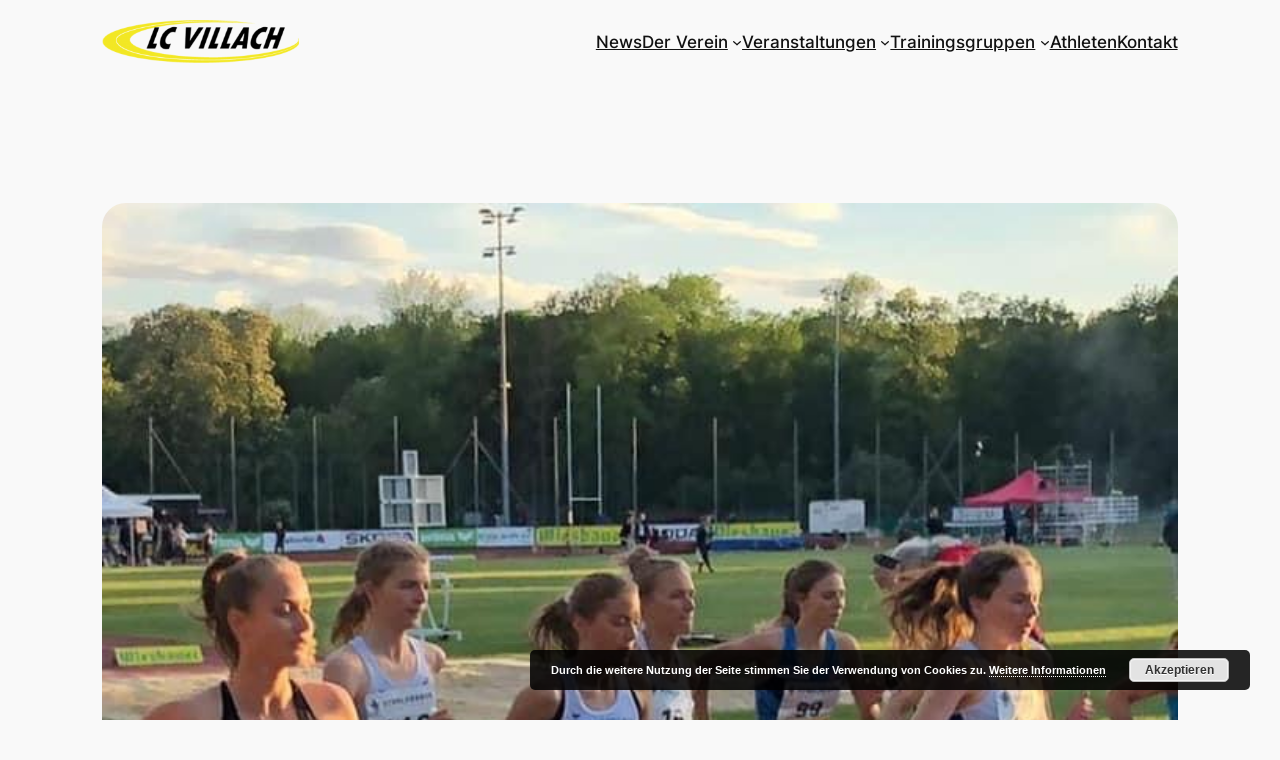

--- FILE ---
content_type: text/css
request_url: http://www.lc-villach.at/wp-content/themes/twentytwentyfour-child-theme_01/style.css?ver=1714579312
body_size: 527
content:
/*
Theme Name: Twenty Twenty-Four Child theme of twentytwentyfour
Theme URI: 
Description: Child theme of twentytwentyfour theme for the Twenty Twenty-Four theme
Author: <a href="https://de.wordpress.org">Das WordPress-Team</a>
Author URI: 
Template: twentytwentyfour
Version: 1.0
*/

/* Generated by Orbisius Child Theme Creator (https://orbisius.com/products/wordpress-plugins/orbisius-child-theme-creator/) on Wed, 01 May 2024 16:01:52 +0000 */ 
/* The plugin now uses the recommended approach for loading the css files.*/

